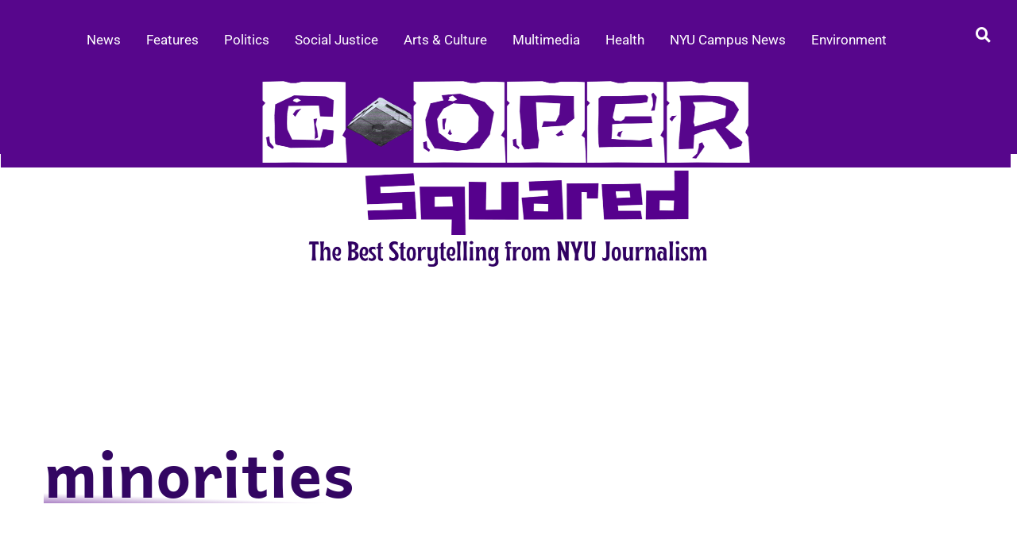

--- FILE ---
content_type: text/css
request_url: https://coopersquared.com/wp-content/plugins/embed-content/assets/stylesheets/embed-content.css?ver=1.0
body_size: 94
content:
.embedContent { 
    position: relative; 
    padding-bottom: 56.25%;
    height: 0;
    overflow: hidden;
    max-width: 100%;
    height: auto;
    margin: 0 auto 32px;
}
    
.embedContent.square {
    padding-bottom: 100%;
}

.embedContent.fullscreen {
    padding-bottom: 75%;
}

.embedContent.widescreen {
    padding-bottom: 56.25%;
}

.embedContent iframe,
.embedContent object,
.embedContent embed {
    position: absolute;
    top: 0;
    left: 0;
    width: 100%;
    height: 100%;
} 


--- FILE ---
content_type: text/css
request_url: https://coopersquared.com/wp-content/uploads/elementor/css/post-8763.css?ver=1762368155
body_size: 1649
content:
.elementor-8763 .elementor-element.elementor-element-4738e1a2{--display:flex;--flex-direction:row;--container-widget-width:calc( ( 1 - var( --container-widget-flex-grow ) ) * 100% );--container-widget-height:100%;--container-widget-flex-grow:1;--container-widget-align-self:stretch;--flex-wrap-mobile:wrap;--justify-content:center;--align-items:center;--gap:0px 0px;--row-gap:0px;--column-gap:0px;--margin-top:0px;--margin-bottom:0px;--margin-left:0px;--margin-right:0px;--padding-top:30px;--padding-bottom:20px;--padding-left:20px;--padding-right:20px;}.elementor-8763 .elementor-element.elementor-element-4738e1a2:not(.elementor-motion-effects-element-type-background), .elementor-8763 .elementor-element.elementor-element-4738e1a2 > .elementor-motion-effects-container > .elementor-motion-effects-layer{background-color:#57068C;}.elementor-8763 .elementor-element.elementor-element-6c0d5c88{--display:flex;--flex-direction:column;--container-widget-width:calc( ( 1 - var( --container-widget-flex-grow ) ) * 100% );--container-widget-height:initial;--container-widget-flex-grow:0;--container-widget-align-self:initial;--flex-wrap-mobile:wrap;--align-items:flex-start;}.elementor-8763 .elementor-element.elementor-element-6c0d5c88.e-con{--flex-grow:0;--flex-shrink:0;}.elementor-widget-navigation-menu .menu-item a.hfe-menu-item.elementor-button{background-color:var( --e-global-color-accent );font-family:var( --e-global-typography-accent-font-family ), Sans-serif;font-weight:var( --e-global-typography-accent-font-weight );}.elementor-widget-navigation-menu .menu-item a.hfe-menu-item.elementor-button:hover{background-color:var( --e-global-color-accent );}.elementor-widget-navigation-menu a.hfe-menu-item, .elementor-widget-navigation-menu a.hfe-sub-menu-item{font-family:var( --e-global-typography-primary-font-family ), Sans-serif;font-weight:var( --e-global-typography-primary-font-weight );}.elementor-widget-navigation-menu .menu-item a.hfe-menu-item, .elementor-widget-navigation-menu .sub-menu a.hfe-sub-menu-item{color:var( --e-global-color-text );}.elementor-widget-navigation-menu .menu-item a.hfe-menu-item:hover,
								.elementor-widget-navigation-menu .sub-menu a.hfe-sub-menu-item:hover,
								.elementor-widget-navigation-menu .menu-item.current-menu-item a.hfe-menu-item,
								.elementor-widget-navigation-menu .menu-item a.hfe-menu-item.highlighted,
								.elementor-widget-navigation-menu .menu-item a.hfe-menu-item:focus{color:var( --e-global-color-accent );}.elementor-widget-navigation-menu .hfe-nav-menu-layout:not(.hfe-pointer__framed) .menu-item.parent a.hfe-menu-item:before,
								.elementor-widget-navigation-menu .hfe-nav-menu-layout:not(.hfe-pointer__framed) .menu-item.parent a.hfe-menu-item:after{background-color:var( --e-global-color-accent );}.elementor-widget-navigation-menu .hfe-nav-menu-layout:not(.hfe-pointer__framed) .menu-item.parent .sub-menu .hfe-has-submenu-container a:after{background-color:var( --e-global-color-accent );}.elementor-widget-navigation-menu .hfe-pointer__framed .menu-item.parent a.hfe-menu-item:before,
								.elementor-widget-navigation-menu .hfe-pointer__framed .menu-item.parent a.hfe-menu-item:after{border-color:var( --e-global-color-accent );}
							.elementor-widget-navigation-menu .sub-menu li a.hfe-sub-menu-item,
							.elementor-widget-navigation-menu nav.hfe-dropdown li a.hfe-sub-menu-item,
							.elementor-widget-navigation-menu nav.hfe-dropdown li a.hfe-menu-item,
							.elementor-widget-navigation-menu nav.hfe-dropdown-expandible li a.hfe-menu-item,
							.elementor-widget-navigation-menu nav.hfe-dropdown-expandible li a.hfe-sub-menu-item{font-family:var( --e-global-typography-accent-font-family ), Sans-serif;font-weight:var( --e-global-typography-accent-font-weight );}.elementor-8763 .elementor-element.elementor-element-34c893dd .menu-item a.hfe-menu-item{padding-left:8px;padding-right:8px;}.elementor-8763 .elementor-element.elementor-element-34c893dd .menu-item a.hfe-sub-menu-item{padding-left:calc( 8px + 20px );padding-right:8px;}.elementor-8763 .elementor-element.elementor-element-34c893dd .hfe-nav-menu__layout-vertical .menu-item ul ul a.hfe-sub-menu-item{padding-left:calc( 8px + 40px );padding-right:8px;}.elementor-8763 .elementor-element.elementor-element-34c893dd .hfe-nav-menu__layout-vertical .menu-item ul ul ul a.hfe-sub-menu-item{padding-left:calc( 8px + 60px );padding-right:8px;}.elementor-8763 .elementor-element.elementor-element-34c893dd .hfe-nav-menu__layout-vertical .menu-item ul ul ul ul a.hfe-sub-menu-item{padding-left:calc( 8px + 80px );padding-right:8px;}.elementor-8763 .elementor-element.elementor-element-34c893dd .menu-item a.hfe-menu-item, .elementor-8763 .elementor-element.elementor-element-34c893dd .menu-item a.hfe-sub-menu-item{padding-top:11px;padding-bottom:11px;}body:not(.rtl) .elementor-8763 .elementor-element.elementor-element-34c893dd .hfe-nav-menu__layout-horizontal .hfe-nav-menu > li.menu-item:not(:last-child){margin-right:16px;}body.rtl .elementor-8763 .elementor-element.elementor-element-34c893dd .hfe-nav-menu__layout-horizontal .hfe-nav-menu > li.menu-item:not(:last-child){margin-left:16px;}.elementor-8763 .elementor-element.elementor-element-34c893dd nav:not(.hfe-nav-menu__layout-horizontal) .hfe-nav-menu > li.menu-item:not(:last-child){margin-bottom:16px;}body:not(.rtl) .elementor-8763 .elementor-element.elementor-element-34c893dd .hfe-nav-menu__layout-horizontal .hfe-nav-menu > li.menu-item{margin-bottom:0px;}.elementor-8763 .elementor-element.elementor-element-34c893dd ul.sub-menu{width:220px;}.elementor-8763 .elementor-element.elementor-element-34c893dd .sub-menu a.hfe-sub-menu-item,
						 .elementor-8763 .elementor-element.elementor-element-34c893dd nav.hfe-dropdown li a.hfe-menu-item,
						 .elementor-8763 .elementor-element.elementor-element-34c893dd nav.hfe-dropdown li a.hfe-sub-menu-item,
						 .elementor-8763 .elementor-element.elementor-element-34c893dd nav.hfe-dropdown-expandible li a.hfe-menu-item,
						 .elementor-8763 .elementor-element.elementor-element-34c893dd nav.hfe-dropdown-expandible li a.hfe-sub-menu-item{padding-top:15px;padding-bottom:15px;}.elementor-8763 .elementor-element.elementor-element-34c893dd .hfe-nav-menu-icon{font-size:15px;border-width:0px;padding:0.35em;border-radius:0px;}.elementor-8763 .elementor-element.elementor-element-34c893dd .hfe-nav-menu-icon svg{font-size:15px;line-height:15px;height:15px;width:15px;}.elementor-8763 .elementor-element.elementor-element-34c893dd{width:var( --container-widget-width, 102.541% );max-width:102.541%;--container-widget-width:102.541%;--container-widget-flex-grow:0;z-index:3;--e-transform-transition-duration:200ms;}.elementor-8763 .elementor-element.elementor-element-34c893dd > .elementor-widget-container{margin:-9px 8px 9px 71px;padding:-2px -2px -2px -3px;border-style:none;}.elementor-8763 .elementor-element.elementor-element-34c893dd.elementor-element{--align-self:flex-start;--flex-grow:0;--flex-shrink:0;}.elementor-8763 .elementor-element.elementor-element-34c893dd .hfe-nav-menu__toggle{margin:0 auto;}.elementor-8763 .elementor-element.elementor-element-34c893dd a.hfe-menu-item, .elementor-8763 .elementor-element.elementor-element-34c893dd a.hfe-sub-menu-item{font-family:"Roboto", Sans-serif;font-size:17px;font-weight:400;}.elementor-8763 .elementor-element.elementor-element-34c893dd .menu-item a.hfe-menu-item, .elementor-8763 .elementor-element.elementor-element-34c893dd .sub-menu a.hfe-sub-menu-item{color:#FFFFFF;}.elementor-8763 .elementor-element.elementor-element-34c893dd .menu-item a.hfe-menu-item, .elementor-8763 .elementor-element.elementor-element-34c893dd .sub-menu, .elementor-8763 .elementor-element.elementor-element-34c893dd nav.hfe-dropdown, .elementor-8763 .elementor-element.elementor-element-34c893dd .hfe-dropdown-expandible{background-color:#FFFFFF00;}.elementor-8763 .elementor-element.elementor-element-34c893dd .menu-item a.hfe-menu-item:hover,
								.elementor-8763 .elementor-element.elementor-element-34c893dd .sub-menu a.hfe-sub-menu-item:hover,
								.elementor-8763 .elementor-element.elementor-element-34c893dd .menu-item.current-menu-item a.hfe-menu-item,
								.elementor-8763 .elementor-element.elementor-element-34c893dd .menu-item a.hfe-menu-item.highlighted,
								.elementor-8763 .elementor-element.elementor-element-34c893dd .menu-item a.hfe-menu-item:focus{color:#AB82C5;}.elementor-8763 .elementor-element.elementor-element-34c893dd .sub-menu,
								.elementor-8763 .elementor-element.elementor-element-34c893dd nav.hfe-dropdown,
								.elementor-8763 .elementor-element.elementor-element-34c893dd nav.hfe-dropdown-expandible,
								.elementor-8763 .elementor-element.elementor-element-34c893dd nav.hfe-dropdown .menu-item a.hfe-menu-item,
								.elementor-8763 .elementor-element.elementor-element-34c893dd nav.hfe-dropdown .menu-item a.hfe-sub-menu-item{background-color:#fff;}.elementor-8763 .elementor-element.elementor-element-34c893dd .sub-menu li.menu-item:not(:last-child),
						.elementor-8763 .elementor-element.elementor-element-34c893dd nav.hfe-dropdown li.menu-item:not(:last-child),
						.elementor-8763 .elementor-element.elementor-element-34c893dd nav.hfe-dropdown-expandible li.menu-item:not(:last-child){border-bottom-style:solid;border-bottom-color:#c4c4c4;border-bottom-width:1px;}.elementor-8763 .elementor-element.elementor-element-34c893dd div.hfe-nav-menu-icon:hover{color:#B1A6A6;}.elementor-8763 .elementor-element.elementor-element-34c893dd div.hfe-nav-menu-icon:hover svg{fill:#B1A6A6;}.elementor-8763 .elementor-element.elementor-element-32fb313{--display:flex;}.elementor-widget-hfe-search-button input[type="search"].hfe-search-form__input,.elementor-widget-hfe-search-button .hfe-search-icon-toggle{font-family:var( --e-global-typography-primary-font-family ), Sans-serif;font-weight:var( --e-global-typography-primary-font-weight );}.elementor-widget-hfe-search-button .hfe-search-form__input{color:var( --e-global-color-text );}.elementor-widget-hfe-search-button .hfe-search-form__input::placeholder{color:var( --e-global-color-text );}.elementor-widget-hfe-search-button .hfe-search-form__container, .elementor-widget-hfe-search-button .hfe-search-icon-toggle .hfe-search-form__input,.elementor-widget-hfe-search-button .hfe-input-focus .hfe-search-icon-toggle .hfe-search-form__input{border-color:var( --e-global-color-primary );}.elementor-widget-hfe-search-button .hfe-search-form__input:focus::placeholder{color:var( --e-global-color-text );}.elementor-widget-hfe-search-button .hfe-search-form__container button#clear-with-button,
					.elementor-widget-hfe-search-button .hfe-search-form__container button#clear,
					.elementor-widget-hfe-search-button .hfe-search-icon-toggle button#clear{color:var( --e-global-color-text );}.elementor-8763 .elementor-element.elementor-element-44869e0 .hfe-input-focus .hfe-search-icon-toggle input[type=search]{width:250px;}.elementor-8763 .elementor-element.elementor-element-44869e0 .hfe-search-icon-toggle input[type=search]{padding:0 calc( 19px / 2);}.elementor-8763 .elementor-element.elementor-element-44869e0 .hfe-search-icon-toggle i.fa-search:before{font-size:19px;}.elementor-8763 .elementor-element.elementor-element-44869e0 .hfe-search-icon-toggle i.fa-search, .elementor-8763 .elementor-element.elementor-element-44869e0 .hfe-search-icon-toggle{width:19px;}.elementor-8763 .elementor-element.elementor-element-44869e0 > .elementor-widget-container{margin:-16px 0px 0px 0px;}.elementor-8763 .elementor-element.elementor-element-44869e0 .hfe-input-focus .hfe-search-form__input:focus{background-color:#ededed;}.elementor-8763 .elementor-element.elementor-element-44869e0 .hfe-input-focus .hfe-search-icon-toggle .hfe-search-form__input{border-style:none;border-radius:3px;}.elementor-8763 .elementor-element.elementor-element-44869e0 .hfe-search-icon-toggle i{color:#FFFFFF;border-color:#FFFFFF;fill:#FFFFFF;}.elementor-8763 .elementor-element.elementor-element-3f643d6c{--display:flex;--flex-direction:column;--container-widget-width:100%;--container-widget-height:initial;--container-widget-flex-grow:0;--container-widget-align-self:initial;--flex-wrap-mobile:wrap;}.elementor-8763 .elementor-element.elementor-element-3f643d6c:not(.elementor-motion-effects-element-type-background), .elementor-8763 .elementor-element.elementor-element-3f643d6c > .elementor-motion-effects-container > .elementor-motion-effects-layer{background-color:#57068C;}.elementor-widget-image .widget-image-caption{color:var( --e-global-color-text );font-family:var( --e-global-typography-text-font-family ), Sans-serif;font-weight:var( --e-global-typography-text-font-weight );}.elementor-8763 .elementor-element.elementor-element-5afc3023{width:100%;max-width:100%;text-align:center;}.elementor-8763 .elementor-element.elementor-element-5afc3023 > .elementor-widget-container{background-color:#57068C;margin:-23px -2px -27px -9px;}.elementor-8763 .elementor-element.elementor-element-5afc3023 img{width:96%;max-width:98%;height:115px;}.elementor-8763 .elementor-element.elementor-element-23cc6a47{--display:flex;--flex-direction:column;--container-widget-width:100%;--container-widget-height:initial;--container-widget-flex-grow:0;--container-widget-align-self:initial;--flex-wrap-mobile:wrap;}.elementor-8763 .elementor-element.elementor-element-3dfd2b62 > .elementor-widget-container{margin:4px -2px 3px 3px;padding:3px 9px -5px -2px;}.elementor-8763 .elementor-element.elementor-element-3dfd2b62 img{width:83%;max-width:87%;height:137px;}@media(min-width:768px){.elementor-8763 .elementor-element.elementor-element-6c0d5c88{--width:95.833%;}.elementor-8763 .elementor-element.elementor-element-3f643d6c{--content-width:1600px;}.elementor-8763 .elementor-element.elementor-element-23cc6a47{--content-width:1600px;}}@media(max-width:1024px){body:not(.rtl) .elementor-8763 .elementor-element.elementor-element-34c893dd.hfe-nav-menu__breakpoint-tablet .hfe-nav-menu__layout-horizontal .hfe-nav-menu > li.menu-item:not(:last-child){margin-right:0px;}body .elementor-8763 .elementor-element.elementor-element-34c893dd nav.hfe-nav-menu__layout-vertical .hfe-nav-menu > li.menu-item:not(:last-child){margin-bottom:0px;}.elementor-8763 .elementor-element.elementor-element-34c893dd > .elementor-widget-container{margin:-1px -1px -1px -1px;}}@media(max-width:767px){body:not(.rtl) .elementor-8763 .elementor-element.elementor-element-34c893dd.hfe-nav-menu__breakpoint-mobile .hfe-nav-menu__layout-horizontal .hfe-nav-menu > li.menu-item:not(:last-child){margin-right:0px;}body .elementor-8763 .elementor-element.elementor-element-34c893dd nav.hfe-nav-menu__layout-vertical .hfe-nav-menu > li.menu-item:not(:last-child){margin-bottom:0px;}.elementor-8763 .elementor-element.elementor-element-34c893dd > .elementor-widget-container{margin:2px 2px 2px 2px;}.elementor-8763 .elementor-element.elementor-element-5afc3023 img{width:94%;height:73px;}.elementor-8763 .elementor-element.elementor-element-3dfd2b62 img{max-width:68%;height:106px;}}

--- FILE ---
content_type: text/css
request_url: https://coopersquared.com/wp-content/uploads/elementor/css/post-8749.css?ver=1762456248
body_size: 970
content:
.elementor-8749 .elementor-element.elementor-element-5490c9cf{--display:flex;--min-height:0vh;--flex-direction:row;--container-widget-width:calc( ( 1 - var( --container-widget-flex-grow ) ) * 100% );--container-widget-height:100%;--container-widget-flex-grow:1;--container-widget-align-self:stretch;--flex-wrap-mobile:wrap;--align-items:stretch;--gap:5% 5%;--row-gap:5%;--column-gap:5%;--margin-top:3%;--margin-bottom:0%;--margin-left:0%;--margin-right:0%;--padding-top:0%;--padding-bottom:4%;--padding-left:2%;--padding-right:2%;}.elementor-8749 .elementor-element.elementor-element-787928b2{--display:flex;--flex-direction:column;--container-widget-width:100%;--container-widget-height:initial;--container-widget-flex-grow:0;--container-widget-align-self:initial;--flex-wrap-mobile:wrap;--gap:20px 20px;--row-gap:20px;--column-gap:20px;--padding-top:0%;--padding-bottom:0%;--padding-left:0%;--padding-right:0%;}.elementor-8749 .elementor-element.elementor-element-787928b2.e-con{--flex-grow:0;--flex-shrink:0;}.elementor-widget-image .widget-image-caption{color:var( --e-global-color-text );font-family:var( --e-global-typography-text-font-family ), Sans-serif;font-weight:var( --e-global-typography-text-font-weight );}.elementor-8749 .elementor-element.elementor-element-e4b465c{text-align:center;}.elementor-8749 .elementor-element.elementor-element-e4b465c img{width:1000px;max-width:100%;height:134px;object-fit:scale-down;object-position:center center;}.elementor-8749 .elementor-element.elementor-element-c42c9c5{--grid-template-columns:repeat(0, auto);--icon-size:14px;--grid-column-gap:21px;--grid-row-gap:0px;}.elementor-8749 .elementor-element.elementor-element-c42c9c5 .elementor-widget-container{text-align:center;}.elementor-8749 .elementor-element.elementor-element-c42c9c5 .elementor-social-icon{--icon-padding:0.7em;}.elementor-8749 .elementor-element.elementor-element-9033107{--display:flex;}.elementor-widget-text-editor{font-family:var( --e-global-typography-text-font-family ), Sans-serif;font-weight:var( --e-global-typography-text-font-weight );color:var( --e-global-color-text );}.elementor-widget-text-editor.elementor-drop-cap-view-stacked .elementor-drop-cap{background-color:var( --e-global-color-primary );}.elementor-widget-text-editor.elementor-drop-cap-view-framed .elementor-drop-cap, .elementor-widget-text-editor.elementor-drop-cap-view-default .elementor-drop-cap{color:var( --e-global-color-primary );border-color:var( --e-global-color-primary );}.elementor-8749 .elementor-element.elementor-element-98a6a4b{text-align:center;font-family:"Rosarivo", Sans-serif;font-size:14px;font-weight:400;line-height:27px;color:#EFEFEF;}.elementor-8749 .elementor-element.elementor-element-1e0c38bd{--display:flex;--flex-direction:column;--container-widget-width:100%;--container-widget-height:initial;--container-widget-flex-grow:0;--container-widget-align-self:initial;--flex-wrap-mobile:wrap;--gap:20px 20px;--row-gap:20px;--column-gap:20px;--padding-top:0px;--padding-bottom:0px;--padding-left:0px;--padding-right:0px;}.elementor-widget-heading .elementor-heading-title{font-family:var( --e-global-typography-primary-font-family ), Sans-serif;font-weight:var( --e-global-typography-primary-font-weight );color:var( --e-global-color-primary );}.elementor-8749 .elementor-element.elementor-element-623fdf88 .elementor-heading-title{font-family:"Protest Strike", Sans-serif;font-size:21px;font-weight:300;text-transform:capitalize;font-style:normal;text-decoration:none;line-height:19px;letter-spacing:0.87px;word-spacing:0px;color:#FFFFFF;}.elementor-8749 .elementor-element.elementor-element-3a516d3a{font-family:"Roboto", Sans-serif;font-weight:400;color:#CDCDCD;}.elementor-8749:not(.elementor-motion-effects-element-type-background), .elementor-8749 > .elementor-motion-effects-container > .elementor-motion-effects-layer{background-color:#57068C;}.elementor-8749{margin:0px 0px 0px 0px;}.elementor-theme-builder-content-area{height:400px;}.elementor-location-header:before, .elementor-location-footer:before{content:"";display:table;clear:both;}@media(max-width:1024px){.elementor-8749 .elementor-element.elementor-element-5490c9cf{--justify-content:space-between;--flex-wrap:wrap;}.elementor-8749 .elementor-element.elementor-element-787928b2{--margin-top:0%;--margin-bottom:5%;--margin-left:0%;--margin-right:0%;}.elementor-8749 .elementor-element.elementor-element-623fdf88 .elementor-heading-title{font-size:14px;}}@media(max-width:767px){.elementor-8749 .elementor-element.elementor-element-5490c9cf{--gap:40px 40px;--row-gap:40px;--column-gap:40px;--margin-top:20%;--margin-bottom:5%;--margin-left:0%;--margin-right:0%;--padding-top:0%;--padding-bottom:0%;--padding-left:5%;--padding-right:5%;}.elementor-8749 .elementor-element.elementor-element-787928b2{--margin-top:0px;--margin-bottom:0px;--margin-left:0px;--margin-right:0px;}}@media(min-width:768px){.elementor-8749 .elementor-element.elementor-element-5490c9cf{--content-width:1600px;}.elementor-8749 .elementor-element.elementor-element-787928b2{--width:64.972%;}.elementor-8749 .elementor-element.elementor-element-1e0c38bd{--width:25%;}}@media(max-width:1024px) and (min-width:768px){.elementor-8749 .elementor-element.elementor-element-787928b2{--width:100%;}.elementor-8749 .elementor-element.elementor-element-1e0c38bd{--width:45%;}}

--- FILE ---
content_type: text/css
request_url: https://coopersquared.com/wp-content/uploads/elementor/css/post-8757.css?ver=1762368155
body_size: 1068
content:
.elementor-8757 .elementor-element.elementor-element-22a36d93{--display:flex;}.elementor-widget-theme-archive-title .elementor-heading-title{font-family:var( --e-global-typography-primary-font-family ), Sans-serif;font-weight:var( --e-global-typography-primary-font-weight );color:var( --e-global-color-primary );}.elementor-8757 .elementor-element.elementor-element-252e7719 > .elementor-widget-container{background-color:transparent;margin:187px 43px 42px 45px;background-image:linear-gradient(182deg, #FFFFFF 86%, #AB82C5 100%);}.elementor-8757 .elementor-element.elementor-element-252e7719.elementor-element{--align-self:flex-start;}.elementor-8757 .elementor-element.elementor-element-252e7719{text-align:left;}.elementor-8757 .elementor-element.elementor-element-252e7719 .elementor-heading-title{font-family:"Andika", Sans-serif;font-size:79px;font-weight:800;color:#330662;}.elementor-8757 .elementor-element.elementor-element-49fc0ca2{--display:flex;}.elementor-widget-divider{--divider-color:var( --e-global-color-secondary );}.elementor-widget-divider .elementor-divider__text{color:var( --e-global-color-secondary );font-family:var( --e-global-typography-secondary-font-family ), Sans-serif;font-weight:var( --e-global-typography-secondary-font-weight );}.elementor-widget-divider.elementor-view-stacked .elementor-icon{background-color:var( --e-global-color-secondary );}.elementor-widget-divider.elementor-view-framed .elementor-icon, .elementor-widget-divider.elementor-view-default .elementor-icon{color:var( --e-global-color-secondary );border-color:var( --e-global-color-secondary );}.elementor-widget-divider.elementor-view-framed .elementor-icon, .elementor-widget-divider.elementor-view-default .elementor-icon svg{fill:var( --e-global-color-secondary );}.elementor-8757 .elementor-element.elementor-element-12a828b0{--divider-border-style:solid;--divider-color:#000;--divider-border-width:10px;}.elementor-8757 .elementor-element.elementor-element-12a828b0 > .elementor-widget-container{margin:0px 0px 36px 0px;}.elementor-8757 .elementor-element.elementor-element-12a828b0 .elementor-divider-separator{width:0%;}.elementor-8757 .elementor-element.elementor-element-12a828b0 .elementor-divider{padding-block-start:50px;padding-block-end:50px;}.elementor-widget-archive-posts .elementor-button{background-color:var( --e-global-color-accent );font-family:var( --e-global-typography-accent-font-family ), Sans-serif;font-weight:var( --e-global-typography-accent-font-weight );}.elementor-widget-archive-posts .elementor-post__title, .elementor-widget-archive-posts .elementor-post__title a{color:var( --e-global-color-secondary );font-family:var( --e-global-typography-primary-font-family ), Sans-serif;font-weight:var( --e-global-typography-primary-font-weight );}.elementor-widget-archive-posts .elementor-post__meta-data{font-family:var( --e-global-typography-secondary-font-family ), Sans-serif;font-weight:var( --e-global-typography-secondary-font-weight );}.elementor-widget-archive-posts .elementor-post__excerpt p{font-family:var( --e-global-typography-text-font-family ), Sans-serif;font-weight:var( --e-global-typography-text-font-weight );}.elementor-widget-archive-posts .elementor-post__read-more{color:var( --e-global-color-accent );}.elementor-widget-archive-posts a.elementor-post__read-more{font-family:var( --e-global-typography-accent-font-family ), Sans-serif;font-weight:var( --e-global-typography-accent-font-weight );}.elementor-widget-archive-posts .elementor-post__card .elementor-post__badge{background-color:var( --e-global-color-accent );font-family:var( --e-global-typography-accent-font-family ), Sans-serif;font-weight:var( --e-global-typography-accent-font-weight );}.elementor-widget-archive-posts .elementor-pagination{font-family:var( --e-global-typography-secondary-font-family ), Sans-serif;font-weight:var( --e-global-typography-secondary-font-weight );}.elementor-widget-archive-posts .e-load-more-message{font-family:var( --e-global-typography-secondary-font-family ), Sans-serif;font-weight:var( --e-global-typography-secondary-font-weight );}.elementor-widget-archive-posts .elementor-posts-nothing-found{color:var( --e-global-color-text );font-family:var( --e-global-typography-text-font-family ), Sans-serif;font-weight:var( --e-global-typography-text-font-weight );}.elementor-8757 .elementor-element.elementor-element-546fdb8f{--grid-row-gap:67px;--grid-column-gap:100px;}.elementor-8757 .elementor-element.elementor-element-546fdb8f .elementor-posts-container .elementor-post__thumbnail{padding-bottom:calc( 0.53 * 100% );}.elementor-8757 .elementor-element.elementor-element-546fdb8f:after{content:"0.53";}.elementor-8757 .elementor-element.elementor-element-546fdb8f .elementor-post__thumbnail__link{width:99%;}.elementor-8757 .elementor-element.elementor-element-546fdb8f .elementor-post__meta-data span + span:before{content:"|";}.elementor-8757 .elementor-element.elementor-element-546fdb8f .elementor-post__thumbnail{border-radius:50px 50px 50px 50px;}.elementor-8757 .elementor-element.elementor-element-546fdb8f.elementor-posts--thumbnail-left .elementor-post__thumbnail__link{margin-right:46px;}.elementor-8757 .elementor-element.elementor-element-546fdb8f.elementor-posts--thumbnail-right .elementor-post__thumbnail__link{margin-left:46px;}.elementor-8757 .elementor-element.elementor-element-546fdb8f.elementor-posts--thumbnail-top .elementor-post__thumbnail__link{margin-bottom:46px;}.elementor-8757 .elementor-element.elementor-element-546fdb8f .elementor-post__title, .elementor-8757 .elementor-element.elementor-element-546fdb8f .elementor-post__title a{font-family:"Protest Strike", Sans-serif;font-size:45px;font-weight:600;word-spacing:3px;}.elementor-8757 .elementor-element.elementor-element-546fdb8f .elementor-post__title{margin-bottom:19px;}.elementor-8757 .elementor-element.elementor-element-546fdb8f .elementor-post__meta-data{color:#702B9D;font-family:"Petrona", Sans-serif;font-size:25px;font-weight:400;margin-bottom:32px;}.elementor-8757 .elementor-element.elementor-element-546fdb8f .elementor-post__excerpt p{font-family:"Rosarivo", Sans-serif;font-size:22px;font-weight:400;}.elementor-8757 .elementor-element.elementor-element-546fdb8f .elementor-post__excerpt{margin-bottom:21px;}.elementor-8757 .elementor-element.elementor-element-546fdb8f .elementor-post__read-more{color:#702B9D;}.elementor-8757 .elementor-element.elementor-element-546fdb8f a.elementor-post__read-more{font-family:"Petrona", Sans-serif;font-size:19px;font-weight:500;}.elementor-8757 .elementor-element.elementor-element-546fdb8f .elementor-post__text{margin-bottom:38px;}.elementor-8757 .elementor-element.elementor-element-546fdb8f .elementor-pagination{text-align:center;font-family:"Phudu", Sans-serif;font-size:21px;font-weight:500;line-height:84px;margin-top:85px;}.elementor-8757 .elementor-element.elementor-element-546fdb8f .elementor-pagination .page-numbers:not(.dots){color:var( --e-global-color-secondary );}.elementor-8757 .elementor-element.elementor-element-546fdb8f .elementor-pagination a.page-numbers:hover{color:var( --e-global-color-text );}body:not(.rtl) .elementor-8757 .elementor-element.elementor-element-546fdb8f .elementor-pagination .page-numbers:not(:first-child){margin-left:calc( 21px/2 );}body:not(.rtl) .elementor-8757 .elementor-element.elementor-element-546fdb8f .elementor-pagination .page-numbers:not(:last-child){margin-right:calc( 21px/2 );}body.rtl .elementor-8757 .elementor-element.elementor-element-546fdb8f .elementor-pagination .page-numbers:not(:first-child){margin-right:calc( 21px/2 );}body.rtl .elementor-8757 .elementor-element.elementor-element-546fdb8f .elementor-pagination .page-numbers:not(:last-child){margin-left:calc( 21px/2 );}.elementor-8757 .elementor-element.elementor-element-da88924{--display:flex;}@media(min-width:768px){.elementor-8757 .elementor-element.elementor-element-49fc0ca2{--width:95%;}}@media(max-width:767px){.elementor-8757 .elementor-element.elementor-element-252e7719{text-align:left;}.elementor-8757 .elementor-element.elementor-element-252e7719 .elementor-heading-title{font-size:57px;}.elementor-8757 .elementor-element.elementor-element-12a828b0 .elementor-divider-separator{width:0%;}.elementor-8757 .elementor-element.elementor-element-12a828b0 .elementor-divider{padding-block-start:2px;padding-block-end:2px;}.elementor-8757 .elementor-element.elementor-element-546fdb8f .elementor-posts-container .elementor-post__thumbnail{padding-bottom:calc( 0.5 * 100% );}.elementor-8757 .elementor-element.elementor-element-546fdb8f:after{content:"0.5";}.elementor-8757 .elementor-element.elementor-element-546fdb8f .elementor-post__thumbnail__link{width:100%;}.elementor-8757 .elementor-element.elementor-element-546fdb8f .elementor-post__title, .elementor-8757 .elementor-element.elementor-element-546fdb8f .elementor-post__title a{font-size:32px;}}